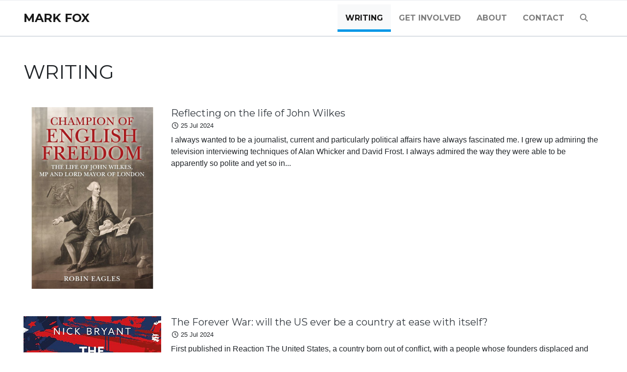

--- FILE ---
content_type: text/html; charset=utf-8
request_url: https://www.markfoxnews.com/articles
body_size: 5156
content:
<!DOCTYPE html>
<html lang='en'>
<head>
<title>Writing | Mark Fox</title>
<meta name="csrf-param" content="authenticity_token" />
<meta name="csrf-token" content="JFY7K2sdHz9uk8P2KAB44BAwzt3S16zNmxsLwUggJrbFmrwRaQjzajKvV1eMoTgKbll6NZtjSoroJiM6Ogt46g==" />
<meta content='text/html; charset=UTF-8' http-equiv='Content-Type'>
<meta charset='utf-8'>
<meta content='width=device-width, initial-scale=1, shrink-to-fit=no' name='viewport'>
<meta content='nopin' name='pinterest'>
<link href="https://fonts.googleapis.com/css?family=Montserrat:300,400,700|Rubik:400,400i,500,700" rel="stylesheet">
<script src="https://kit.fontawesome.com/cfc7478737.js" crossorigin="anonymous"></script>
<link rel="stylesheet" media="all" href="/assets/application-f500dff8ca183e48086d509818b1251f2e617c38919c4a28c4f34119171fd793.css" data-turbolinks-track="reload" />
<script src="/assets/application-194d5757273dc7f8ea6288b960128281e66b9f98ece2b0e241a9d46bd90de846.js" data-turbolinks-track="reload"></script>
<link href='/assets/apple-touch-icon-144x144-34842861d166149ec483ec59459d1ddd25ab0c9c022a75b21175e2044f493291.png' sizes='144x144'>
<link href='/assets/apple-touch-icon-114x114-0f3a0b52096d885e7e1134b7510844cd1fa5c9d57952e242bb58f46aad95fdba.png' sizes='114x114'>
<link href='/assets/apple-touch-icon-72x72-823a362e35092cf695104b62d0a78892053cacf8f271ca9922184b3e98ed7249.png' sizes='72x72'>
<link href='/assets/apple-touch-icon-287186f7e5dd9a152b6d926d015d8e441a2e8195620f387d68329100da4dc688.png'>
<link href='/assets/favicon-224c36fd48b25066fe60f631d89dd21492edef6dce73272fa5a59d9d2be2f1fc.png' rel='shortcut icon'>
<!-- Global site tag (gtag.js) - Google Analytics -->
<script async src="https://www.googletagmanager.com/gtag/js?id=G-18YVF9CNF0"></script>
<script>
  window.dataLayer = window.dataLayer || [];
  function gtag(){dataLayer.push(arguments);}
  gtag('js', new Date());
  gtag('config', 'G-18YVF9CNF0', { 'send_page_view': false });
</script>


</head>
<body>
<!-- new -->
<nav class='navbar navbar-expand-md navbar-light mb-0 pl-0' id='navbar-main'>
<div class='container-fluid'>
<a class='navbar-brand mr-4 text-uppercase p-0' href='/'>
Mark Fox
</a>
<button aria-controls='navbar-collapse' aria-expanded='false' aria-lable='Toggle navigation' class='navbar-toggler' data-target='#navbar-collapse' data-toggle='collapse' type='button'>
<span class='navbar-toggler-icon'></span>
</button>
<div class='collapse navbar-collapse' id='navbar-collapse'>
<ul class='navbar-nav ml-auto text-uppercase'>
<li class='active nav-item'>
<a class="nav-link" href="/articles">Writing</a>
</li>
<li class='nav-item'>
<a class="nav-link" href="/get-involved">Get Involved</a>
</li>
<li class='nav-item'>
<a class="nav-link" href="/about">About</a>
</li>
<li class='nav-item'>
<a class="nav-link" href="/contact">Contact</a>
</li>
<li class='nav-item'>
<a class='nav-link' href='#search' title='Search site'>
<i class='fas fa-search'></i>
</a>
</li>
</ul>
</div>
</div>
</nav>
<div class='container-fluid py-5'>
<h1 class='text-uppercase mb-5'>Writing</h1>
<div class='row mb-5'>
<div class='col-sm-3'>
<a href='/articles/reflecting-on-the-life-of-john-wilkes'>
<img class="figure-img img-fluid rounded w-100" alt="Robin Eagles, Champion of English Freedom: the Life of John Wilkes, MP and Lord Mayor of London" src="https://markfoxnews.s3.eu-west-1.amazonaws.com/store/bb35c03375c40587135a337934caf389.jpg" />
</a>
</div>
<div class='col-sm-9'>
<h2 class='h5 mt-0 mb-1'><a class="text-dark" href="/articles/reflecting-on-the-life-of-john-wilkes">Reflecting on the life of John Wilkes</a></h2>
<ul class='list-inline small mb-2'>
<li class='list-inline-item'>
<i class='far fa-fw fa-clock'></i>
25 Jul 2024
</li>
</ul>
<p class='mb-4'>I always wanted to be a journalist, current and particularly political affairs have always fascinated me. I grew up admiring the television interviewing techniques of Alan Whicker and David Frost. I always admired the way they were able to be apparently so polite and yet so in...</p>
</div>
</div>
<div class='row mb-5'>
<div class='col-sm-3'>
<a href='/articles/the-forever-war-will-the-us-ever-be-a-country-at-ease-with-itself'>
<img class="figure-img img-fluid rounded w-100" alt="The Forever War book review" src="https://markfoxnews.s3.eu-west-1.amazonaws.com/store/91d29e5c5ff576d5618b822106d28ad6.jpg" />
</a>
</div>
<div class='col-sm-9'>
<h2 class='h5 mt-0 mb-1'><a class="text-dark" href="/articles/the-forever-war-will-the-us-ever-be-a-country-at-ease-with-itself">The Forever War: will the US ever be a country at ease with itself?</a></h2>
<ul class='list-inline small mb-2'>
<li class='list-inline-item'>
<i class='far fa-fw fa-clock'></i>
25 Jul 2024
</li>
</ul>
<p class='mb-4'>First published in Reaction

The United States, a country born out of conflict, with a people whose founders displaced and destroyed the indigenous population. A country which for more than half its existence embraced slavery, the legacy of which still runs deep in its natio...</p>
</div>
</div>
<div class='row mb-5'>
<div class='col-sm-3'>
<a href='/articles/review-of-richard-davenport-hines-history-in-the-house'>
<img class="figure-img img-fluid rounded w-100" alt="Christ Church, Oxford" src="https://markfoxnews.s3.eu-west-1.amazonaws.com/store/ac3e776c8c791fde2aaa7f60e7af473c.jpg" />
</a>
</div>
<div class='col-sm-9'>
<h2 class='h5 mt-0 mb-1'><a class="text-dark" href="/articles/review-of-richard-davenport-hines-history-in-the-house">Review of Richard Davenport-Hines&#39; &#39;History in the House&#39;</a></h2>
<ul class='list-inline small mb-2'>
<li class='list-inline-item'>
<i class='far fa-fw fa-clock'></i>
 9 Jul 2024
</li>
</ul>
<p class='mb-4'>A book focussing on a largely unknown group of historians, based in the exclusive academic enclave of Christ Church College, University of Oxford, whose hallowed portals of learning are open to so few, might seem a rather narrow basis for a book that purports to explore the te...</p>
</div>
</div>
<div class='row mb-5'>
<div class='col-sm-3'>
<a href='/articles/how-starmer-and-sunak-conduct-themselves-over-the-next-few-hours-matters-for-us-all'>
<img class="figure-img img-fluid rounded w-100" alt="10-Downing-Street" src="https://markfoxnews.s3.eu-west-1.amazonaws.com/store/5f44bc07b310e5d073bb6d5bc6ccb4e7.jpg" />
</a>
</div>
<div class='col-sm-9'>
<h2 class='h5 mt-0 mb-1'><a class="text-dark" href="/articles/how-starmer-and-sunak-conduct-themselves-over-the-next-few-hours-matters-for-us-all">How Starmer and Sunak conduct themselves over the next few hours matters for us all</a></h2>
<ul class='list-inline small mb-2'>
<li class='list-inline-item'>
<i class='far fa-fw fa-clock'></i>
 4 Jul 2024
</li>
</ul>
<p class='mb-4'>Election campaigns tend to be scrappy affairs. How could it be anything other as people try to push and shove their policies and values into our consciousness, seek to persuade us to vote for them and fight for political power? At their best, election campaigns can see the bat...</p>
</div>
</div>
<div class='row mb-5'>
<div class='col-sm-3'>
<a href='/articles/review-of-damian-collins-biography-of-david-lloyd-george'>
<img class="figure-img img-fluid rounded w-100" alt="Damian Collins, Rivals in the Storm: How Lloyd George seized power, won the war and lost his government " src="https://markfoxnews.s3.eu-west-1.amazonaws.com/store/8b9f1f3d555599a529e2aa96e9a38576.jpg" />
</a>
</div>
<div class='col-sm-9'>
<h2 class='h5 mt-0 mb-1'><a class="text-dark" href="/articles/review-of-damian-collins-biography-of-david-lloyd-george">Review of Damian Collins&#39; biography of David Lloyd George</a></h2>
<ul class='list-inline small mb-2'>
<li class='list-inline-item'>
<i class='far fa-fw fa-clock'></i>
 3 Jun 2024
</li>
</ul>
<p class='mb-4'>David Lloyd George was unquestionably one of the twentieth century’s greatest Prime Ministers. He led Britain to a far from certain victory in World War I, he established the Cabinet Office and the administrative centre of government which essentially remains intact to this da...</p>
</div>
</div>
<div class='row mb-5'>
<div class='col-sm-3'>
<a href='/articles/rishi-sunak-is-right-to-have-called-the-general-election'>
<img class="figure-img img-fluid rounded w-100" alt="Rishi Sunak speech" src="https://markfoxnews.s3.eu-west-1.amazonaws.com/store/2695864e9a2c175b9648edfae87d884b.jpg" />
</a>
</div>
<div class='col-sm-9'>
<h2 class='h5 mt-0 mb-1'><a class="text-dark" href="/articles/rishi-sunak-is-right-to-have-called-the-general-election">Rishi Sunak is right to have called the General Election</a></h2>
<ul class='list-inline small mb-2'>
<li class='list-inline-item'>
<i class='far fa-fw fa-clock'></i>
23 May 2024
</li>
</ul>
<p class='mb-4'>In a bold move on the afternoon of Wednesday 22 May 2024 the Prime Minister, Rishi Sunak, walked through the front door of Number 10 into Downing Street in the middle of a summer downpour to announce that he had asked the King to dissolve Parliament and that an election for a ...</p>
</div>
</div>
<div class='row mb-5'>
<div class='col-sm-3'>
<a href='/articles/am-excited-to-have-been-asked-by-iain-dale-to-write-a-chapter-on-the-first-duke-of-marlborough-probably-the-greatest-soldier-statesman-britain-has-ever-produced-for-his-latest-book-the-generals'>
<img class="figure-img img-fluid rounded w-100" alt="The Generals cover" src="https://markfoxnews.s3.eu-west-1.amazonaws.com/store/b1330406c070762fa195d3ddceff3956.jpg" />
</a>
</div>
<div class='col-sm-9'>
<h2 class='h5 mt-0 mb-1'><a class="text-dark" href="/articles/am-excited-to-have-been-asked-by-iain-dale-to-write-a-chapter-on-the-first-duke-of-marlborough-probably-the-greatest-soldier-statesman-britain-has-ever-produced-for-his-latest-book-the-generals">Chapter on the Duke of Marlborough by Mark Fox</a></h2>
<ul class='list-inline small mb-2'>
<li class='list-inline-item'>
<i class='far fa-fw fa-clock'></i>
 3 Mar 2024
</li>
</ul>
<p class='mb-4'>Am excited to have been asked by ⁦‪Iain Dale‬⁩ to write a chapter on the first Duke of Marlborough - probably the greatest soldier-statesman Britain has ever produced - for his latest book, The Generals
</p>
</div>
</div>
<div class='row mb-5'>
<div class='col-sm-3'>
<a href='/articles/book-review-charles-iii-new-king-new-court-the-inside-story-by-robert-hardman'>
<img class="figure-img img-fluid rounded w-100" alt="Charles III book cover" src="https://markfoxnews.s3.eu-west-1.amazonaws.com/store/bec4e5daed59a8dbd2a549bfb2f9bd3e.jpg" />
</a>
</div>
<div class='col-sm-9'>
<h2 class='h5 mt-0 mb-1'><a class="text-dark" href="/articles/book-review-charles-iii-new-king-new-court-the-inside-story-by-robert-hardman">The inside story on King Charles from the most authoritative of Royal chroniclers </a></h2>
<ul class='list-inline small mb-2'>
<li class='list-inline-item'>
<i class='far fa-fw fa-clock'></i>
31 Jan 2024
</li>
</ul>
<p class='mb-4'>I have just spent fourteen hours in what felt like the close company of the Royal scribe Robert Hardman. Choosing to tackle his new book in audio rather than hard copy form was no great hardship, his is an easy voice to listen to. He narrates in a conversational tone and the l...</p>
</div>
</div>
<div class='row mb-5'>
<div class='col-sm-3'>
<a href='/articles/the-presidents-by-iain-dale'>
<img class="figure-img img-fluid rounded w-100" alt="The Presidents" src="https://markfoxnews.s3.eu-west-1.amazonaws.com/store/dce9c4b1c852c6286ca9c0c49bbf4d29.jpg" />
</a>
</div>
<div class='col-sm-9'>
<h2 class='h5 mt-0 mb-1'><a class="text-dark" href="/articles/the-presidents-by-iain-dale">Chapter on John Quincy Adams by Mark Fox</a></h2>
<ul class='list-inline small mb-2'>
<li class='list-inline-item'>
<i class='far fa-fw fa-clock'></i>
23 Jan 2024
</li>
</ul>
<p class='mb-4'>Written a chapter on John Quincy Adams
</p>
</div>
</div>
<div class='row mb-5'>
<div class='col-sm-3'>
<a href='/articles/the-dictators-by-iain-dale'>
<img class="figure-img img-fluid rounded w-100" alt="Dictators cover" src="https://markfoxnews.s3.eu-west-1.amazonaws.com/store/7f5d07afd77ab64c3d887c6f14a9bdd0.jpg" />
</a>
</div>
<div class='col-sm-9'>
<h2 class='h5 mt-0 mb-1'><a class="text-dark" href="/articles/the-dictators-by-iain-dale">Chapter on Julius Caesar by Mark Fox</a></h2>
<ul class='list-inline small mb-2'>
<li class='list-inline-item'>
<i class='far fa-fw fa-clock'></i>
23 Jan 2024
</li>
</ul>
<p class='mb-4'>Written a chapter on Julius Caesar
</p>
</div>
</div>

  <nav>
    <ul class="pagination justify-content-center">
      
      
            <li class="page-item active">
    <span remote="false" class="page-link">1</span>
  </li>

            <li class="page-item">
    <a rel="next" class="page-link" href="/articles?page=2">2</a>
  </li>

            <li class="page-item">
    <a class="page-link" href="/articles?page=3">3</a>
  </li>

            <li class="page-item">
    <a class="page-link" href="/articles?page=4">4</a>
  </li>

            <li class="page-item">
    <a class="page-link" href="/articles?page=5">5</a>
  </li>

          <li class='page-item disabled'>
  <a class="page-link" href="#">&hellip;</a>
</li>

      <li class="page-item">
  <a rel="next" class="page-link" href="/articles?page=2">&rsaquo;</a>
</li>

      <li class="page-item">
  <a class="page-link" href="/articles?page=27">&raquo;</a>
</li>

    </ul>
  </nav>

</div>

<footer class='py-4' id='footer'>
<div class='container-fluid'>
<div class='row'>
<div class='col-md-4'>
<h2 class='h6 text-uppercase section-title'>About Mark</h2>
<div class='media mb-3'>
<img class="mr-3 rounded-circle" alt="Mark Fox" style="width:50px;height:50px;" src="/assets/avatar-7281a1f74e1ccadfc05420b7eda782fa9e6b985d5a594c94f2b1559ec62b70e5.jpg" />
<div class='media-body'>
<p class='small'>
Mark is Chief Executive of the Business Services Association.
</p>
</div>
</div>
</div>
<div class='col-md-4'></div>
<div class='col-md-4'>
<h2 class='h6 text-uppercase section-title'>Connect</h2>
<a class='fa-stack' data-container='body' data-placement='top' data-toggle='tooltip' href='https://twitter.com/markfoxnews' title='Twitter'>
<i class='fa fa-circle fa-stack-2x text-dark'></i>
<i class='fab fa-twitter fa-stack-1x fa-inverse'></i>
</a>
<a class='fa-stack' data-container='body' data-placement='top' data-toggle='tooltip' href='https://www.facebook.com/mark.fox.7731247' title='Facebook'>
<i class='fa fa-circle fa-stack-2x text-dark'></i>
<i class='fab fa-facebook-f fa-stack-1x fa-inverse'></i>
</a>
<a class='fa-stack' data-container='body' data-placement='top' data-toggle='tooltip' href='https://www.instagram.com/markfoxnews_' title='Instagram'>
<i class='fa fa-circle fa-stack-2x text-dark'></i>
<i class='fab fa-instagram fa-stack-1x fa-inverse'></i>
</a>
<a class='fa-stack' data-container='body' data-placement='top' data-toggle='tooltip' href='https://www.youtube.com/channel/UCg5ZflF-HBFdwu5mTvKCXmg' title='YouTube'>
<i class='fa fa-circle fa-stack-2x text-dark'></i>
<i class='fab fa-youtube fa-stack-1x fa-inverse'></i>
</a>
<a class='fa-stack' data-container='body' data-placement='top' data-toggle='tooltip' href='https://www.linkedin.com/in/mark-fox-8b608211a' title='LinkedIn'>
<i class='fa fa-circle fa-stack-2x text-dark'></i>
<i class='fab fa-linkedin-in fa-stack-1x fa-inverse'></i>
</a>
<a class='fa-stack' data-container='body' data-placement='top' data-toggle='tooltip' href='https://www.markfoxnews.com/feed' title='RSS'>
<i class='fa fa-circle fa-stack-2x text-dark'></i>
<i class='fas fa-rss fa-stack-1x fa-inverse'></i>
</a>
</div>
</div>
<div class='row'>
<div class='col-sm-6'>
<p class='small'>Copyright &copy; 2026 Mark Fox.</p>
</div>
<div class='col-sm-6'>
</div>
</div>
</div>
</footer>
<div id='search'>
<button class='btn-link' id='search-close' type='button'>
<i class='fal fa-times'></i>
</button>
<form action='/search' method='GET'>
<input autocomplete='off' name='q' placeholder='type keyword(s) here' type='search'>
<button class='btn btn-primary' id='search-submit' type='submit'>Search</button>
</form>
</div>
</body>
</html>
